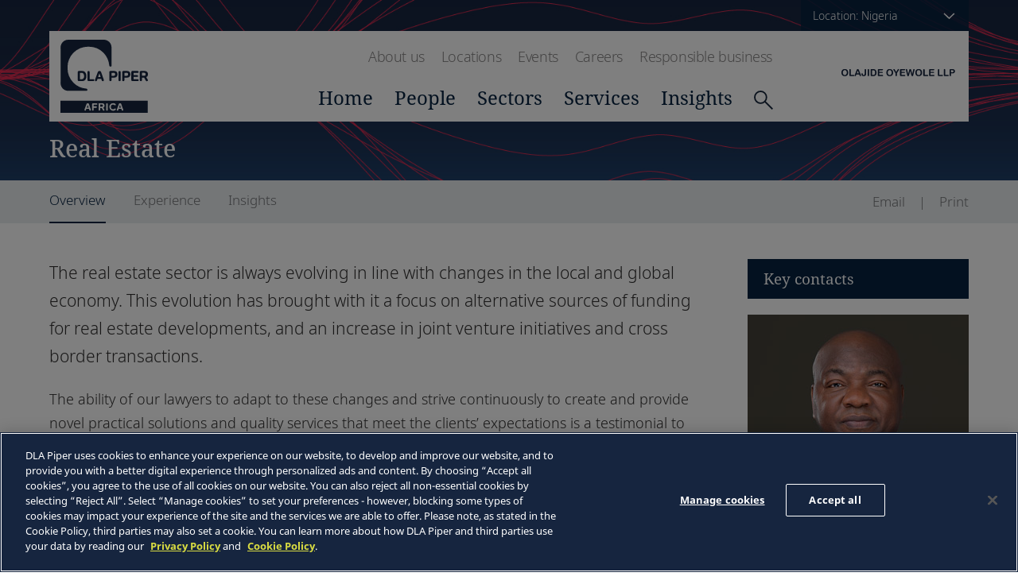

--- FILE ---
content_type: text/html;charset=UTF-8
request_url: https://www.dlapiperafrica.com/en/nigeria/services/real-estate.html
body_size: 7675
content:
<!DOCTYPE html>
<html lang="en">
<head>
    <meta charset="UTF-8">

<!-- OneTrust Cookies Consent Notice start for www.dlapiperafrica.com -->
	<script type="text/javascript" src=https://cdn.cookielaw.org/consent/39cfb591-500c-475e-8f78-f891f51c471b/OtAutoBlock.js ></script>
	<script src=https://cdn.cookielaw.org/scripttemplates/otSDKStub.js  type="text/javascript" charset="UTF-8" data-domain-script="39cfb591-500c-475e-8f78-f891f51c471b" ></script>
	<script type="text/javascript">
	function OptanonWrapper() { }
	</script>
	<!-- OneTrust Cookies Consent Notice end for www.dlapiperafrica.com -->

<meta name="viewport" content="width=device-width, initial-scale=1.0" />

<title>Real Estate - DLA Piper Africa in Nigeria - Olajide Oyewole LLP</title>
<meta name="description" content="">
<meta name="keywords" content=""/>

<link rel="stylesheet" href="/export/system/modules/com.dlapiper.africa/resources/css/vendor/normalize.css" />
<link rel="stylesheet" href="/export/system/modules/com.dlapiper.africa/resources/css/index.css?v=0.19" />
<link rel="stylesheet" href="/export/system/modules/com.dlapiper.africa/resources/css/vendor/swiper.min.css" />



<link rel="icon" href="/en/system/modules/za.co.heliosdesign.dla.common/resources/img/favicon.ico" type="image/x-icon" />
<link rel="shortcut icon" href="/en/system/modules/za.co.heliosdesign.dla.common/resources/img/favicon.ico" type="image/x-icon" />


<meta property="og:title" content="Real Estate | DLA Piper Africa, Nigeria | Olajide Oyewole LLP" />
<meta property="og:type" content="website" />
<meta property="og:url" content="https://www.dlapiperafrica.com/en/nigeria/services/real-estate.html" />
<meta property="og:image" content="https://www.dlapiperafrica.com/export/sites/africa/images/social-share.jpg_2063069299.jpg" />
<meta property="og:site_name" content="DLA Piper Africa" />
<script type="text/javascript">
var addthis_share = {
   url: "https://www.dlapiperafrica.com/en/nigeria/services/real-estate.html",
   title: "Real Estate | DLA Piper Africa, Nigeria | Olajide Oyewole LLP",
   description: "",
   media: "https://www.dlapiperafrica.com/export/sites/africa/images/social-share.jpg_2063069299.jpg"
}
</script>

<meta name="facebook-domain-verification" content="n18x4o01lzio8cm2upsje81efnib1u" />

<!-- Google Tag Manager -->
<script>(function(w,d,s,l,i){w[l]=w[l]||[];w[l].push({'gtm.start':
new Date().getTime(),event:'gtm.js'});var f=d.getElementsByTagName(s)[0],
j=d.createElement(s),dl=l!='dataLayer'?'&l='+l:'';j.async=true;j.src=
'https://www.googletagmanager.com/gtm.js?id='+i+dl;f.parentNode.insertBefore(j,f);
})(window,document,'script','dataLayer','GTM-TPBSPGN');</script>
<!-- End Google Tag Manager -->
</head><body class="theme--red page--corporate themed">
	<!-- Google Tag Manager (noscript) -->
<noscript><iframe src="https://www.googletagmanager.com/ns.html?id=GTM-TPBSPGN"
height="0" width="0" style="display:none;visibility:hidden"></iframe></noscript>
<!-- End Google Tag Manager (noscript) -->
    <div class="location__dialog">
    <div class="container">
        <div class="location__wrapper">
            <header class="location__header">
                <h2>Select a location</h2>
                <div class="location__hide-button-wrapper">
					<button class="btn btn--close-location" type="button" data-location-menu="hide">
						<svg class="icon--close" xmlns="http://www.w3.org/2000/svg" viewBox="0 0 612 612">
							<path class="icon--close__path" d="M612 36.004L576.521.603 306 270.608 35.478.603 0 36.004l270.522 270.007L0 575.997l35.478 35.4L306 341.411l270.521 269.986 35.479-35.4-270.541-269.986z" />
						</svg>
					</button>
				</div>
            </header>
            <div class="location__content">
                <div class="location__region">
                    <h3 class="location__title"><a class="location__title-link" href="#">Africa</a></h3>
                    <div class="location__regions">
                        <ul class="location__list">
                            <li><a class="location__link" href="#" data-country="/en/africa-wide" data-country-name="Africa-wide" data-location-notice="show">Africa-wide</a></li>
							<li><a class="location__link" href="#" data-country="/en/algeria/" data-country-name="Algeria" data-location-notice="show">Algeria</a></li><li>
											<a class="location__link" href="#" data-country="/en/angola/" data-country-name="Angola" data-location-notice="show">Angola (English)</a>
											<a class="location__link" href="#" data-country="/pt/angola/"  data-location-notice="show">(Português)</a></li><li><a class="location__link" href="#" data-country="/en/botswana/" data-country-name="Botswana" data-location-notice="show">Botswana</a></li><li><a class="location__link" href="#" data-country="/en/burundi/" data-country-name="Burundi" data-location-notice="show">Burundi</a></li><li><a class="location__link" href="#" data-country="/en/ghana/" data-country-name="Ghana" data-location-notice="show">Ghana</a></li><li><a class="location__link" href="#" data-country="/en/kenya/" data-country-name="Kenya" data-location-notice="show">Kenya</a></li><li><a class="location__link" href="#" data-country="/en/mauritius/" data-country-name="Mauritius" data-location-notice="show">Mauritius</a></li><li><a class="location__link" href="#" data-country="/en/morocco/" data-country-name="Morocco" data-location-notice="show">Morocco</a></li><li>
											<a class="location__link" href="#" data-country="/en/mozambique/" data-country-name="Mozambique" data-location-notice="show">Mozambique (English)</a>
											<a class="location__link" href="#" data-country="/pt/mozambique/"  data-location-notice="show">(Português)</a></li><li><a class="location__link" href="#" data-country="/en/namibia/" data-country-name="Namibia" data-location-notice="show">Namibia</a></li><li><a class="location__link" href="#" data-country="/en/nigeria/" data-country-name="Nigeria" data-location-notice="show">Nigeria</a></li><li><a class="location__link" href="#" data-country="/en/rwanda/" data-country-name="Rwanda" data-location-notice="show">Rwanda</a></li><li>
											<a class="location__link" href="#" data-country="/en/senegal/" data-country-name="Senegal" data-location-notice="show">Senegal (English)</a>
											<a class="location__link" href="#" data-country="/fr/senegal/"  data-location-notice="show">(Français)</a></li><li><a class="location__link" href="#" data-country="/en/south-africa/" data-country-name="South Africa" data-location-notice="show">South Africa</a></li><li><a class="location__link" href="#" data-country="/en/tanzania/" data-country-name="Tanzania" data-location-notice="show">Tanzania</a></li><li><a class="location__link" href="#" data-country="/en/tunisia/" data-country-name="Tunisia" data-location-notice="show">Tunisia</a></li><li><a class="location__link" href="#" data-country="/en/uganda/" data-country-name="Uganda" data-location-notice="show">Uganda</a></li><li><a class="location__link" href="#" data-country="/en/zambia/" data-country-name="Zambia" data-location-notice="show">Zambia</a></li><li><a class="location__link" href="#" data-country="/en/zimbabwe/" data-country-name="Zimbabwe" data-location-notice="show">Zimbabwe</a></li>	
                        </ul>
                    </div>
                </div>
            </div>
            <div class="location__notice">
                <div class="location__notice__wrapper">
                    <div class="location__notice__text">
                        <p>This selection will switch the site from presenting information primarily about Nigeria to information primarily about <span class="switch-country"></span>. If you would like to switch back, you may use location selection options at the top of the page.</p>
                        <form class="location__notice__form">
                            <div class="location__notice__label-wrapper"><input class="styled-checkbox" type="checkbox" id="default-location" /><label for="default-location">Please make <span class="switch-country"></span> my default location (this will set a cookie)</label></div>
                            <div class="btn__wrapper btn__wrapper--horizontal">
								<button class="btn btn--type-1 btn--type-1-reversed btn--notice btn__wrapper__item" id="switch-button" type="button">Continue</button>
								<button class="btn btn--type-1 btn--notice btn__wrapper__item" type="button" data-location-notice="hide">Cancel</button>
							</div>
                        </form>
                    </div>
                </div>
                <div class="location__hide-button-wrapper">
					<button class="btn btn--close-location-notice" type="button" data-location-notice="hide">
						<svg class="icon--close" xmlns="http://www.w3.org/2000/svg" viewBox="0 0 612 612">
                            <path class="icon--close__path" d="M612 36.004L576.521.603 306 270.608 35.478.603 0 36.004l270.522 270.007L0 575.997l35.478 35.4L306 341.411l270.521 269.986 35.479-35.4-270.541-269.986z" />
                        </svg>
					</button>
				</div>
            </div>
        </div>
    </div>
</div>
    
	
	
	<header class="header" style="background-image:url(/export/system/modules/com.dlapiper.africa/resources/img/header-subpage-banner-red.jpg);">
    <div class="header__container">
        <div class="header__locale">
	<button class="btn btn--locale" type="button" data-location-menu="show">
		
		<span class="btn__text">Location: Nigeria</span>
		<span class="icon icon--arrow-down">
			<svg class="arrow-down" viewBox="0 0 40 40">
				<path class="arrow-down__segment" d="M8.027 13.833l12.834 12.333 12.833-12.333"></path>
			</svg>
		</span>
	</button>
</div>
        <div class="navigation"><a class="header__logo header__logo--main" href="/en/nigeria/index.html">
			<img alt="DLA Piper Africa" class="logo" src="/export/system/modules/com.dlapiper.africa/resources/img/logos/dla-piper-africa-navy.svg" />
		</a>
    <nav class="navigation__nav">
        <nav class="nav nav--type-1">
            <ul class="nav__list">
                <li class="nav__item"><a class="nav__anchor" href="/en/nigeria/about.html">About us</a></li>
                <li class="nav__item"><a class="nav__anchor" href="/en/nigeria/locations/">Locations</a></li>
				
				<li class="nav__item"><a class="nav__anchor" href="/en/nigeria/events/">Events</a></li><li class="nav__item"><a class="nav__anchor" href="/en/nigeria/careers/">Careers</a></li><li class="nav__item"><a class="nav__anchor" href="/en/nigeria/responsible-business.html">Responsible business</a></li>
            </ul>
        </nav>
        <nav class="nav nav--type-2">
            <ul class="nav__list">
                <li class="nav__item"><a class="nav__anchor" href="/en/nigeria/index.html">Home</a></li>
                <li class="nav__item"><a class="nav__anchor" href="/en/nigeria/people/">People</a></li>
                <li class="nav__item"><a class="nav__anchor" href="/en/nigeria/sectors/" data-link-to="sectors">Sectors</a></li>
                <li class="nav__item"><a class="nav__anchor" href="/en/nigeria/services/" data-link-to="services">Services</a></li>
                <li class="nav__item"><a class="nav__anchor" href="/en/nigeria/insights/" data-link-to="insights">Insights</a></li>
                <li class="nav__item nav__item--search">
                    <div class="header__search__wrapper">
                        <button class="btn btn--header__search__btn--toggle" type="button">
                            <svg class="icon--search" xmlns:xlink="http://www.w3.org/1999/xlink" viewBox="0 0 234 231">
                                <defs>
                                    <path class="icon--search__path" id="a" d="M333.738 386.39c0 39.765-32.236 72-72 72-39.765 0-72-32.235-72-72s32.235-72 72-72c39.764 0 72 32.235 72 72z" />
                                    <path class="icon--search__path" id="b" d="M313.202 436.743L407 529" />
                                </defs>
                                <use fill="#fff" fill-opacity="0" stroke="#15243a" stroke-miterlimit="50" stroke-width="18" xlink:href="#a" transform="translate(-180 -305)" />
                                <use fill="#fff" fill-opacity="0" stroke="#15243a" stroke-miterlimit="50" stroke-width="18" xlink:href="#b" transform="translate(-180 -305)" />
                            </svg>
                            <svg class="icon--close" xmlns="http://www.w3.org/2000/svg" width="612" height="612" viewBox="0 0 612 612">
                                <path class="icon--close__path" d="M612 36.004L576.521.603 306 270.608 35.478.603 0 36.004l270.522 270.007L0 575.997l35.478 35.4L306 341.411l270.521 269.986 35.479-35.4-270.541-269.986z" />
                            </svg>
                        </button>
                        <form class="header__search__form" method="get" action="/en/nigeria/results.html">
                            <input type="text" name="query" placeholder="Search. . ." />
                            <button class="btn " type="submit">
                                <svg class="icon--search" xmlns:xlink="http://www.w3.org/1999/xlink" viewBox="0 0 234 231">
                                    <defs>
                                        <path class="icon--search__path" id="a" d="M333.738 386.39c0 39.765-32.236 72-72 72-39.765 0-72-32.235-72-72s32.235-72 72-72c39.764 0 72 32.235 72 72z" />
                                        <path class="icon--search__path" id="b" d="M313.202 436.743L407 529" />
                                    </defs>
                                    <use fill="#fff" fill-opacity="0" stroke="#15243a" stroke-miterlimit="50" stroke-width="18" xlink:href="#a" transform="translate(-180 -305)" />
                                    <use fill="#fff" fill-opacity="0" stroke="#15243a" stroke-miterlimit="50" stroke-width="18" xlink:href="#b" transform="translate(-180 -305)" />
                                </svg>
                            </button>
                        </form>
                    </div>
                </li>
            </ul>
        </nav>
        <div class="expanded" data-submenu-for="sectors">
            <header class="expanded__header">
                
				<br/>
            </header>
            <ul class="expanded__nav"><li class="expanded-nav__item "><a class="expanded-nav__link" href="/en/nigeria/sectors/consumer-goods-and-retail.html">Consumer Goods and Retail</a></li><li class="expanded-nav__item "><a class="expanded-nav__link" href="/en/nigeria/sectors/energy-and-natural-resources.html">Energy and Natural Resources</a></li><li class="expanded-nav__item "><a class="expanded-nav__link" href="/en/nigeria/sectors/financial-services.html">Financial Services</a></li><li class="expanded-nav__item "><a class="expanded-nav__link" href="/en/nigeria/sectors/infrastructure-construction-transport.html">Infrastructure, Construction and Transport</a></li><li class="expanded-nav__item "><a class="expanded-nav__link" href="/en/nigeria/sectors/insurance.html">Insurance</a></li><li class="expanded-nav__item "><a class="expanded-nav__link" href="/en/nigeria/sectors/media-sport-entertainment.html">Media, Sport and Entertainment</a></li><li class="expanded-nav__item "><a class="expanded-nav__link" href="/en/nigeria/sectors/real-estate.html">Real Estate</a></li><li class="expanded-nav__item "><a class="expanded-nav__link" href="/en/nigeria/sectors/technology.html">Technology</a></li></ul>
        </div>
        <div class="expanded" data-submenu-for="services">
            <header class="expanded__header">
                
				<br/>
            </header>
            <ul class="expanded__nav"><li class="expanded-nav__item "><a class="expanded-nav__link" href="/en/nigeria/services/corporate.html">Corporate</a></li><li class="expanded-nav__item "><a class="expanded-nav__link" href="/en/nigeria/services/employment.html">Employment</a></li><li class="expanded-nav__item "><a class="expanded-nav__link" href="/en/nigeria/services/finance-and-projects.html">Finance and Projects</a></li><li class="expanded-nav__item "><a class="expanded-nav__link" href="/en/nigeria/services/intellectual-property-and-technology.html">Intellectual Property and Technology</a></li><li class="expanded-nav__item "><a class="expanded-nav__link" href="/en/nigeria/services/litigation-and-regulatory.html">Litigation, Arbitration and Regulatory</a></li><li class="expanded-nav__item "><a class="expanded-nav__link" href="/en/nigeria/services/real-estate.html">Real Estate</a></li></ul>
        </div>
        <div class="expanded" data-submenu-for="insights">
            <header class="expanded__header">
                <p>Browse our latest publications, alerts, insights and press releases.</p>
            </header>
            <ul class="expanded__nav">
                <li class="expanded-nav__item "><a class="expanded-nav__link" href="/en/nigeria/insights/">Publications and news</a></li>
                <li class="expanded-nav__item "><a class="expanded-nav__link" href="/en/nigeria/insights/publication-series.html">Publication series</a></li>
				
            </ul>
        </div>
    </nav>
    <a class="header__logo header__logo--site header__logo--site--right" href="/en/nigeria/index.html">
				<img alt="olajide-oyewole-logo-dark-blue-02" class="logo" src="/export/sites/africa/images/logos/olajide-oyewole-logo-dark-blue-02.svg_2063069299.svg" />
			</a>
    <div class="navigation__burger-wrapper ">
        <button class="btn btn--navigation btn--navigation-open" type="button" data-menu="show">
            <svg xmlns="http://www.w3.org/2000/svg" viewBox="0 0 42.620846 29.8323">
                <defs>
                    <clipPath id="a">
                        <path d="M0 200h200V0H0z" />
                    </clipPath>
                </defs>
                <g clip-path="url(#a)" transform="matrix(.35278 0 0 -.35278 -13.967248 47.19937)">
                    <path d="M154.3662 61.3125H45.6302c-3.336 0-6.038-2.702-6.038-6.041 0-3.34 2.702-6.042 6.038-6.042h108.736c3.326 0 6.041 2.702 6.041 6.042 0 3.339-2.715 6.041-6.041 6.041m0 36.239H45.6302c-3.336 0-6.038-2.705-6.038-6.039 0-3.336 2.702-6.044 6.038-6.044h108.736c3.326 0 6.041 2.708 6.041 6.044 0 3.334-2.715 6.039-6.041 6.039m-108.736 24.162h108.736c3.326 0 6.041 2.705 6.041 6.038 0 3.34-2.715 6.042-6.041 6.042H45.6302c-3.336 0-6.038-2.702-6.038-6.042 0-3.333 2.702-6.038 6.038-6.038" style="fill:#3176ba;fill-opacity:1;fill-rule:nonzero;stroke:none" />
                </g>
            </svg>
        </button>
        <button class="btn btn--navigation btn--navigation-close" type="button" data-menu="hide">
            <svg class="icon--close" xmlns="http://www.w3.org/2000/svg" width="612" height="612" viewBox="0 0 612 612">
                <path class="icon--close__path" d="M612 36.004L576.521.603 306 270.608 35.478.603 0 36.004l270.522 270.007L0 575.997l35.478 35.4L306 341.411l270.521 269.986 35.479-35.4-270.541-269.986z" />
            </svg>
        </button>
    </div>
	
</div>
        <div class="header__title">
            <h1>Real Estate</h1>
        </div>
    </div>
    <section class="subheader">
        <div class="subheader__bar">
            <div class="container">
                <div class="subheader__bar__wrapper">
                    <div class="menu-bar__column--left">
                        <ul class="tabs-links"><li class="tabs-links__link">Overview</li><li class="tabs-links__link">Experience</li><li class="tabs-links__link">Insights</li></ul>
                    </div>
                    <div class="menu-bar__column--right">
	<nav class="nav nav--type-3 menu-bar__nav">
		<ul class="nav__list">
			<li class="nav__item"><a class="nav__anchor" href="/cdn-cgi/l/email-protection#[base64]"><span>Email</span></a></li>
			<li class="nav__item"><a class="nav__anchor" href="javascript:window.print();"><span>Print</span></a></li>
			
		</ul>
	</nav>
</div>
                </div>
            </div>
        </div>
    </section>
</header>

<main class="layout layout--content-sidebar">
    <div class="container">
        <div class="layout__wrapper">
            <section class="content-section">
                <div class="layout__content__container">
                    <div class="layout__content">
                        <div class="sidebar-nav-mobile__wrapper tabs-links--mobile">
                            <select class="tabs-select custom-select"><option value="Overview">Overview</option><option value="Experience">Experience</option><option value="Insights">Insights</option></select>
                        </div>
                        <div class="tabs-contents">
                            <div class="tabs-contents__content with-intro">
                                <p>The real estate sector is always evolving in line with changes in the local and global economy. This evolution has brought with it a focus on alternative sources of funding for real estate developments, and an increase in joint venture initiatives and cross border transactions.</p>
<p>The ability of our lawyers to adapt to these changes and strive continuously to create and provide novel practical solutions and quality services that meet the clients’ expectations is a testimonial to our experience and expertise in the real estate terrain both locally and on the global scene.</p>
<p>Our understanding of the real estate sector from the basics throughout the life cycle of any transaction helps us to resolve challenges and proffer practical and commercially viable solutions to support our clients’ businesses.</p>
<p>We rely on our vast experience garnered over five decades in execution and management of complex real estate projects involving due diligence, negotiations, documentation, resolving legal issues and regulatory compliance, dispute resolution.</p>
<p>We regularly advise leading local and multinational companies, developers, banks, retailers and borrowers on 'big ticket' transactions with respect to a wide range of real estate activities including Joint Venture developments (commercial and residential), real estate finance, acquisitions and disposals, State land allocation and compulsory acquisition of land by government, shopping malls and office complex development, mixed use developments, construction, real estate tax matters, land use planning and zoning, residential and commercial leasing, development leases, estate management, environmental issues and real estate litigation.</p>
								
								<nav class="nav nav--type-5">
											<span class="nav__title">Real Estate</span>
											<ul class="nav__list"><li class="nav__item"><a class="nav__anchor" href="/en/nigeria/services/real-estate/commercial-leases.html">Commercial Leases</a></li><li class="nav__item"><a class="nav__anchor" href="/en/nigeria/services/real-estate/construction.html">Construction and Engineering</a></li><li class="nav__item"><a class="nav__anchor" href="/en/nigeria/services/real-estate/planning.html">Planning and Land Use</a></li><li class="nav__item"><a class="nav__anchor" href="/en/nigeria/services/real-estate/development-and-planning.html">Real Estate Development and Planning</a></li><li class="nav__item"><a class="nav__anchor" href="/en/nigeria/services/real-estate/finance.html">Real Estate Finance</a></li><li class="nav__item"><a class="nav__anchor" href="/en/nigeria/services/real-estate/investment.html">Real Estate Investment</a></li><li class="nav__item"><a class="nav__anchor" href="/en/nigeria/services/real-estate/litigation.html">Real Estate Litigation</a></li></ul>
										</nav></div><div class="tabs-contents__content">
									<p>Experience has included advising:</p>
<ul>
<li>The purchaser in the acquisition of over 40 hectares of land at Eko Atlantic City, Lagos for the development of the proposed Eko Energy City.</li>
<li>Solar Gardens Projects Ltd, the owner and developer of the Royal Gardens Estate, Lekki Lagos which comprise of 145 hectares of prime residential estate</li>
<li>The developer of the luxury Eko Pearl Towers Project located at Eko Atlantic City, Victoria Island, Lagos in the sales/subleasing of the multi-story building apartments</li>
<li>Oando Plc in Vitol/Helios on a USD461 million joint venture and divestment transaction</li>
<li>The developer of residential real estates with a total land area of over 80 hectares situated at different locations within the upscale Lekki area of Lagos State valued at over USD100 million</li>
<li>Oando Plc in various real estate transactions in respect to acquisition of interests in property for use as offices, lube plants and service stations for a period spanning over a decade</li>
<li>The developer on a joint venture real estate development located at Victoria Island, Lagos worth over USD30 million</li>
<li>The owner of approximately 1,500,000 m2 of prime property in Lagos State, valued at over USD300 million in all disputes regarding title ownership</li>
</ul>
								</div><div class="tabs-contents__content">
									<div class="article__grid article__grid--type-2"><article class="article__grid__item animate-in load-in-sequence">
												<header class="article__header">
													<div class="article__wrapper">
														<a href="/en/nigeria/insights/2023/Data-Center-Real-Estate_-Nigeria.html">
															<h2 class="article__title">Data Center Real Estate In Nigeria – Build Or Lease?</h2>
														</a>
														<div class="article__meta"><span class="article__meta__date">20 February 2023</span></div>
													</div>
												</header>
												<div class="article__wrapper">
													<p></p>
												</div>
											</article><article class="article__grid__item animate-in load-in-sequence">
												<header class="article__header">
													<div class="article__wrapper">
														<a href="/en/nigeria/insights/2022/data-center-real-estate-in-nigeria-build-or-lease.html">
															<h2 class="article__title">Data Center Real Estate In Nigeria – Build Or Lease?</h2>
														</a>
														<div class="article__meta"><span class="article__meta__date">11 October 2022</span></div>
													</div>
												</header>
												<div class="article__wrapper">
													<p></p>
												</div>
											</article><article class="article__grid__item animate-in load-in-sequence">
												<header class="article__header">
													<div class="article__wrapper">
														<a href="/en/nigeria/insights/2018/real-world-law-nigeria.html">
															<h2 class="article__title">Realworld law: Nigeria</h2>
														</a>
														<div class="article__meta"><span class="article__meta__date">4 September 2018</span></div>
													</div>
												</header>
												<div class="article__wrapper">
													<p>The Realworld Law is an essential guide that shares our knowledge and expertise about how the laws relating to the real estate sector work in Nigeria.</p>
												</div>
											</article></div></div></div>
                    </div>
                </div>
            </section>
            <aside class="layout__sidebar"><div class="widget">
						<div class="widget__title widget__title--contacts">
							<h4>Key contacts</h4>
						</div>
						
						<div class="people-grid people-grid--type-1"><div class="people-grid__item animate-in load-in-sequence">
									<a class="people-grid__photo__anchor" href="/en/nigeria/people/partners/abutu-odu.html" target="_self">
										<figure><img class="people-grid__photo" src="/export/sites/africa/images/people/abutu-odu-03.jpg_2063069299.jpg" alt="Abutu Odu" /></figure>
									</a>
									<div class="people-grid__info">
										<a class="people-grid__anchor" href="/en/nigeria/people/partners/abutu-odu.html" target="_self">
											<span class="people-grid__name">Abutu Odu</span>
										</a>
										<span class="people-grid__position">Partner</span><span class="people-grid__job">Olajide Oyewole LLP</span>
										<a href="/en/nigeria/people/partners/abutu-odu.html" target="_self"><span class="people-grid__label">Full profile</span></a>
									</div>
								</div><div class="people-grid__item animate-in load-in-sequence">
									<a class="people-grid__photo__anchor" href="/en/nigeria/people/partners/dayo-idowu.html" target="_self">
										<figure><img class="people-grid__photo" src="/export/sites/africa/images/people/dayo-idowu.jpg_2063069299.jpg" alt="Dayo Idowu" /></figure>
									</a>
									<div class="people-grid__info">
										<a class="people-grid__anchor" href="/en/nigeria/people/partners/dayo-idowu.html" target="_self">
											<span class="people-grid__name">Dayo Idowu</span>
										</a>
										<span class="people-grid__position">Partner</span><span class="people-grid__job">Olajide Oyewole LLP</span>
										<a href="/en/nigeria/people/partners/dayo-idowu.html" target="_self"><span class="people-grid__label">Full profile</span></a>
									</div>
								</div></div>
					</div>
					<a class="with-arrow" href="/en/nigeria/people/index.html?service=/nigeria/services/real-estate.html">
						More contacts
						<svg xmlns="http://www.w3.org/2000/svg" xmlns:xlink="http://www.w3.org/1999/xlink" viewBox="0 0 87.334 85.834">
							<polyline fill="none" stroke="#FFFFFF" stroke-width="7" stroke-miterlimit="10" points="40.333,2.514 82.333,43.181 42.333,82.848" />
							<line fill="none" stroke="#FFFFFF" stroke-width="7" stroke-miterlimit="10" x1="78.334" y1="43.181" x2="0" y2="43.181" />
							<polyline fill="none" stroke="#FFFFFF" stroke-width="7" stroke-miterlimit="10" points="37.748,3.014 79.749,43.681 39.748,83.348" />
							<line fill="none" stroke="#FFFFFF" stroke-width="7" stroke-miterlimit="10" x1="78.334" y1="43.181" x2="0" y2="43.181" />
						</svg>
					</a></aside>
        </div>
    </div>
</main>


	
	
	
    <footer class="footer">
    <div class="container">
        <div class="footer__wrapper">
            <div class="footer__col footer__col--content">
                <nav class="nav nav--type-3 footer__nav">
                    <ul class="nav__list">
                        <li class="nav__item"><a class="nav__anchor" href="/en/nigeria/country-legal-notice.html">Legal Notices</a></li>
                        <li class="nav__item"><a class="nav__anchor" href="/en/nigeria/privacy.html">Privacy Policy</a></li>
                        <li class="nav__item"><a class="nav__anchor" href="/en/nigeria/cookie-policy.html">Cookie Policy</a></li>
                        <li class="nav__item"><a class="nav__anchor" href="/en/nigeria/sitemap.html">Sitemap</a></li>
                    </ul>
                </nav>
                <div class="footer__copyright">
					DLA Piper Africa is a Swiss Verein whose members are comprised of independent law firms in Africa working with DLA Piper, and which are not themselves part of DLA Piper. Further information on DLA Piper Africa can be <a href="https://www.dlapiper.com/legalnoticespage/dla-piper-africa/" target="_blank">found here</a>.<br/>
                    &copy; 2026 Olajide Oyewole LLP. Olajide Oyewole LLP is a member of DLA Piper Africa, a Swiss Verein whose members are comprised of independent law firms in Africa working with DLA Piper, and which are not themselves part of DLA Piper. Further information about Olajide Oyewole LLP, DLA Piper and DLA Piper Africa can be found in the Legal Notices page of this website. All rights reserved.
                </div>
            </div>
			</div>
    </div>
</footer>
    <div class="backdrop-shadow"></div>
    

<script data-cfasync="false" src="/cdn-cgi/scripts/5c5dd728/cloudflare-static/email-decode.min.js"></script><script type="text/javascript">
(function(window, document, dataLayerName, id) {
window[dataLayerName]=window[dataLayerName]||[],window[dataLayerName].push({start:(new Date).getTime(),event:"stg.start"});var scripts=document.getElementsByTagName('script')[0],tags=document.createElement('script');
function stgCreateCookie(a,b,c){var d="";if(c){var e=new Date;e.setTime(e.getTime()+24*c*60*60*1e3),d="; expires="+e.toUTCString();f="; SameSite=Strict"}document.cookie=a+"="+b+d+f+"; path=/"}
var isStgDebug=(window.location.href.match("stg_debug")||document.cookie.match("stg_debug"))&&!window.location.href.match("stg_disable_debug");stgCreateCookie("stg_debug",isStgDebug?1:"",isStgDebug?14:-1);
var qP=[];dataLayerName!=="dataLayer"&&qP.push("data_layer_name="+dataLayerName),isStgDebug&&qP.push("stg_debug");var qPString=qP.length>0?("?"+qP.join("&")):"";
tags.async=!0,tags.src="https://dlapiper.containers.piwik.pro/"+id+".js"+qPString,scripts.parentNode.insertBefore(tags,scripts);
!function(a,n,i){a[n]=a[n]||{};for(var c=0;c<i.length;c++)!function(i){a[n][i]=a[n][i]||{},a[n][i].api=a[n][i].api||function(){var a=[].slice.call(arguments,0);"string"==typeof a[0]&&window[dataLayerName].push({event:n+"."+i+":"+a[0],parameters:[].slice.call(arguments,1)})}}(i[c])}(window,"ppms",["tm","cm"]);
})(window, document, 'dataLayer', '37507639-23e2-45bd-836f-680c45d2b27c');
</script>

<script src="/export/system/modules/com.dlapiper.africa/resources/js/bundle.js?v=0.4"></script>
<script src="//s7.addthis.com/js/300/addthis_widget.js" async="async"></script>



</body>
</html>


--- FILE ---
content_type: image/svg+xml
request_url: https://www.dlapiperafrica.com/export/sites/africa/images/logos/olajide-oyewole-logo-dark-blue-02.svg_2063069299.svg
body_size: 2968
content:
<svg xmlns="http://www.w3.org/2000/svg" width="301" height="86" viewBox="0 0 301 86">
  <g id="Group_43" data-name="Group 43" transform="translate(-550.772 -405.021)">
    <rect id="Rectangle_1" data-name="Rectangle 1" width="301" height="86" transform="translate(550.772 405.021)" fill="#fff"/>
    <g id="OLAJIDE_DarkBlue" transform="translate(556.689 457.739)">
      <g id="Layer_1" transform="translate(0 0)">
        <g id="Group_39" data-name="Group 39">
          <path id="Path_218" data-name="Path 218" d="M75.144,42.11a9.222,9.222,0,0,1,4.633,1.1,7.09,7.09,0,0,1,2.932,3.111,10.566,10.566,0,0,1,.992,4.738,11.726,11.726,0,0,1-.542,3.653,7.923,7.923,0,0,1-1.633,2.852,7.159,7.159,0,0,1-2.674,1.848,10.57,10.57,0,0,1-7.282-.012,7.163,7.163,0,0,1-2.686-1.854,7.978,7.978,0,0,1-1.626-2.877,11.7,11.7,0,0,1-.548-3.635,11.319,11.319,0,0,1,.573-3.666,7.834,7.834,0,0,1,1.663-2.84A7.162,7.162,0,0,1,71.6,42.732,9.566,9.566,0,0,1,75.144,42.11Zm5,8.921a8.1,8.1,0,0,0-.616-3.3,4.65,4.65,0,0,0-1.756-2.113A5.089,5.089,0,0,0,73.2,45.3a4.33,4.33,0,0,0-1.54,1.152,5.58,5.58,0,0,0-1.017,1.934,8.781,8.781,0,0,0-.37,2.643,9.048,9.048,0,0,0,.37,2.674A5.625,5.625,0,0,0,71.7,55.682a4.358,4.358,0,0,0,1.565,1.177,4.95,4.95,0,0,0,4.411-.283,4.636,4.636,0,0,0,1.8-2.082,7.987,7.987,0,0,0,.672-3.468Z" transform="translate(-66.71 -42.098)" fill="#16253e"/>
          <path id="Path_219" data-name="Path 219" d="M102.562,44.232V56.855h7.122a1.9,1.9,0,0,1,1.306.413,1.354,1.354,0,0,1,.456,1.041,1.318,1.318,0,0,1-.45,1.035,1.931,1.931,0,0,1-1.312.394H101.2a2.228,2.228,0,0,1-1.651-.511,2.284,2.284,0,0,1-.5-1.645V44.225a2.309,2.309,0,0,1,.48-1.6,1.608,1.608,0,0,1,1.263-.53,1.7,1.7,0,0,1,1.288.524,2.287,2.287,0,0,1,.493,1.6Z" transform="translate(-79.126 -42.094)" fill="#16253e"/>
          <path id="Path_220" data-name="Path 220" d="M132.734,57.783l-.825-2.175h-7.054l-.825,2.224a7.905,7.905,0,0,1-.826,1.756,1.319,1.319,0,0,1-1.121.456,1.631,1.631,0,0,1-1.171-.487,1.485,1.485,0,0,1-.511-1.1,2.632,2.632,0,0,1,.117-.733q.12-.379.388-1.053l4.436-11.262c.123-.32.277-.715.456-1.164a5.325,5.325,0,0,1,.567-1.127,2.239,2.239,0,0,1,.789-.727,2.439,2.439,0,0,1,1.214-.277,2.488,2.488,0,0,1,1.226.277,2.406,2.406,0,0,1,.795.715,4.93,4.93,0,0,1,.505.943c.142.333.314.782.53,1.343l4.534,11.194a5.536,5.536,0,0,1,.53,1.86,1.562,1.562,0,0,1-.505,1.109,1.641,1.641,0,0,1-1.214.5,1.563,1.563,0,0,1-.708-.148,1.51,1.51,0,0,1-.5-.4,3.739,3.739,0,0,1-.431-.782c-.154-.351-.283-.659-.4-.93Zm-6.955-4.811h5.181l-2.612-7.159Z" transform="translate(-87.323 -42.098)" fill="#16253e"/>
          <path id="Path_221" data-name="Path 221" d="M159.888,44.235v9.087a16.836,16.836,0,0,1-.1,2.008,6.462,6.462,0,0,1-.456,1.682,4.532,4.532,0,0,1-1.953,2.23,6.456,6.456,0,0,1-3.314.795,6.871,6.871,0,0,1-2.939-.554,4.263,4.263,0,0,1-1.9-1.8,6.529,6.529,0,0,1-.616-1.528,6.089,6.089,0,0,1-.234-1.645,1.553,1.553,0,0,1,1.645-1.7,1.317,1.317,0,0,1,1.054.4,2.786,2.786,0,0,1,.542,1.257,11.441,11.441,0,0,0,.4,1.454,2.222,2.222,0,0,0,.672.936,2.037,2.037,0,0,0,1.349.388q2.329,0,2.329-3.419V44.235a2.34,2.34,0,0,1,.468-1.6,1.6,1.6,0,0,1,1.275-.53,1.667,1.667,0,0,1,1.294.53,2.351,2.351,0,0,1,.48,1.6Z" transform="translate(-98.065 -42.098)" fill="#16253e"/>
          <path id="Path_222" data-name="Path 222" d="M173.48,57.9V44.235a2.28,2.28,0,0,1,.487-1.6,1.633,1.633,0,0,1,1.257-.53,1.7,1.7,0,0,1,1.288.524,2.287,2.287,0,0,1,.493,1.6V57.9a2.294,2.294,0,0,1-.493,1.608,1.66,1.66,0,0,1-1.288.53,1.573,1.573,0,0,1-1.244-.536,2.308,2.308,0,0,1-.493-1.6Z" transform="translate(-107.702 -42.098)" fill="#16253e"/>
          <path id="Path_223" data-name="Path 223" d="M187.75,42.59h4.577a12.277,12.277,0,0,1,3.062.333,5.594,5.594,0,0,1,2.316,1.244q2.708,2.319,2.711,7.054a14.048,14.048,0,0,1-.271,2.852,8.684,8.684,0,0,1-.838,2.329,7.111,7.111,0,0,1-1.454,1.848,5.854,5.854,0,0,1-1.528,1,6.711,6.711,0,0,1-1.78.53,13.264,13.264,0,0,1-2.144.154h-4.577a2.87,2.87,0,0,1-1.442-.29,1.338,1.338,0,0,1-.634-.819,5.2,5.2,0,0,1-.148-1.368V44.746a1.851,1.851,0,0,1,2.156-2.156Zm1.362,2.778V57.142h2.661a13.442,13.442,0,0,0,1.374-.049,4.393,4.393,0,0,0,1.029-.234,2.728,2.728,0,0,0,.924-.53q1.765-1.488,1.762-5.132a7.542,7.542,0,0,0-.776-3.844,3.461,3.461,0,0,0-1.91-1.626,9.4,9.4,0,0,0-2.748-.351h-2.316Z" transform="translate(-112.355 -42.282)" fill="#16253e"/>
          <path id="Path_224" data-name="Path 224" d="M226.1,45.291h-7.917v4.257h7.288a1.739,1.739,0,0,1,1.2.364,1.232,1.232,0,0,1,.4.955,1.291,1.291,0,0,1-.388.967,1.678,1.678,0,0,1-1.208.37h-7.288v4.935h8.188a1.772,1.772,0,0,1,1.244.388,1.3,1.3,0,0,1,.419,1.023,1.271,1.271,0,0,1-.419,1,1.8,1.8,0,0,1-1.244.382H216.83a2.228,2.228,0,0,1-1.651-.511,2.285,2.285,0,0,1-.5-1.645V44.736A2.971,2.971,0,0,1,214.9,43.5a1.381,1.381,0,0,1,.7-.7,2.928,2.928,0,0,1,1.226-.222h9.278a1.827,1.827,0,0,1,1.251.37,1.256,1.256,0,0,1,.407.973,1.282,1.282,0,0,1-.407.986,1.827,1.827,0,0,1-1.251.37Z" transform="translate(-123.52 -42.278)" fill="#16253e"/>
          <path id="Path_225" data-name="Path 225" d="M257.864,42.11a9.222,9.222,0,0,1,4.633,1.1,7.089,7.089,0,0,1,2.933,3.111,10.567,10.567,0,0,1,.992,4.738,11.724,11.724,0,0,1-.542,3.653,7.925,7.925,0,0,1-1.633,2.852,7.158,7.158,0,0,1-2.674,1.848,10.57,10.57,0,0,1-7.282-.012,7.163,7.163,0,0,1-2.686-1.854,7.979,7.979,0,0,1-1.627-2.877,11.707,11.707,0,0,1-.548-3.635A11.317,11.317,0,0,1,250,47.365a7.834,7.834,0,0,1,1.663-2.84,7.162,7.162,0,0,1,2.649-1.793,9.566,9.566,0,0,1,3.548-.622Zm5,8.921a8.1,8.1,0,0,0-.616-3.3,4.652,4.652,0,0,0-1.756-2.113,5.09,5.09,0,0,0-4.565-.32,4.331,4.331,0,0,0-1.54,1.152,5.58,5.58,0,0,0-1.017,1.934,8.785,8.785,0,0,0-.37,2.643,9.053,9.053,0,0,0,.37,2.674,5.629,5.629,0,0,0,1.054,1.984,4.358,4.358,0,0,0,1.565,1.177,4.95,4.95,0,0,0,4.411-.283,4.635,4.635,0,0,0,1.8-2.082,7.987,7.987,0,0,0,.672-3.468Z" transform="translate(-136.862 -42.098)" fill="#16253e"/>
          <path id="Path_226" data-name="Path 226" d="M283.435,57.892v-5.5L279.2,45.823a13.908,13.908,0,0,1-.789-1.386,2.091,2.091,0,0,1-.228-.863,1.37,1.37,0,0,1,.468-1.041A1.636,1.636,0,0,1,279.8,42.1a1.39,1.39,0,0,1,1.09.407,11.813,11.813,0,0,1,1.121,1.626l3.241,5.267,3.277-5.267c.2-.32.364-.6.5-.819a5.116,5.116,0,0,1,.444-.622,1.806,1.806,0,0,1,.536-.444,1.685,1.685,0,0,1,1.83.277,1.359,1.359,0,0,1,.443,1,2.119,2.119,0,0,1-.222.924,11.367,11.367,0,0,1-.77,1.275l-4.343,6.66v5.5a2.265,2.265,0,0,1-.5,1.608,1.664,1.664,0,0,1-1.263.53,1.641,1.641,0,0,1-1.263-.524,2.3,2.3,0,0,1-.487-1.614Z" transform="translate(-147.9 -42.09)" fill="#16253e"/>
          <path id="Path_227" data-name="Path 227" d="M316.442,45.291h-7.916v4.257h7.288a1.739,1.739,0,0,1,1.2.364,1.232,1.232,0,0,1,.4.955,1.291,1.291,0,0,1-.388.967,1.679,1.679,0,0,1-1.208.37h-7.288v4.935h8.188a1.773,1.773,0,0,1,1.245.388,1.3,1.3,0,0,1,.419,1.023,1.27,1.27,0,0,1-.419,1,1.8,1.8,0,0,1-1.245.382H307.17a2.227,2.227,0,0,1-1.651-.511,2.284,2.284,0,0,1-.5-1.645V44.736a2.967,2.967,0,0,1,.222-1.238,1.382,1.382,0,0,1,.7-.7,2.929,2.929,0,0,1,1.226-.222h9.278a1.826,1.826,0,0,1,1.25.37,1.256,1.256,0,0,1,.407.973,1.282,1.282,0,0,1-.407.986,1.827,1.827,0,0,1-1.25.37Z" transform="translate(-158.204 -42.278)" fill="#16253e"/>
          <path id="Path_228" data-name="Path 228" d="M342.6,57.013l-2.8-10.4-2.84,10.4c-.222.789-.395,1.355-.53,1.7a2.247,2.247,0,0,1-.678.924,1.932,1.932,0,0,1-1.288.407,2.157,2.157,0,0,1-1.072-.24,1.866,1.866,0,0,1-.684-.684,4.354,4.354,0,0,1-.425-1.053c-.111-.407-.209-.782-.3-1.134L329.1,45.258a6.868,6.868,0,0,1-.259-1.553,1.526,1.526,0,0,1,.474-1.134,1.6,1.6,0,0,1,1.171-.462,1.314,1.314,0,0,1,1.288.616,7.207,7.207,0,0,1,.579,1.787l2.273,10.128,2.545-9.475a14.739,14.739,0,0,1,.511-1.657,2.366,2.366,0,0,1,.733-.98,2.16,2.16,0,0,1,1.386-.413,2.024,2.024,0,0,1,1.38.431,2.347,2.347,0,0,1,.678.943c.123.339.3.9.512,1.682l2.569,9.475,2.273-10.128a12.312,12.312,0,0,1,.314-1.244,2.007,2.007,0,0,1,.505-.807,1.447,1.447,0,0,1,1.047-.357,1.638,1.638,0,0,1,1.164.456,1.525,1.525,0,0,1,.481,1.14,7.536,7.536,0,0,1-.259,1.552l-2.889,11.675c-.2.789-.357,1.368-.493,1.737a2.227,2.227,0,0,1-.665.961,1.911,1.911,0,0,1-1.318.413,1.962,1.962,0,0,1-1.288-.4,2.115,2.115,0,0,1-.671-.906c-.123-.339-.3-.906-.53-1.725Z" transform="translate(-167.35 -42.098)" fill="#16253e"/>
          <path id="Path_229" data-name="Path 229" d="M375.744,42.11a9.221,9.221,0,0,1,4.633,1.1,7.091,7.091,0,0,1,2.933,3.111,10.569,10.569,0,0,1,.992,4.738,11.726,11.726,0,0,1-.542,3.653,7.922,7.922,0,0,1-1.633,2.852,7.16,7.16,0,0,1-2.674,1.848,10.57,10.57,0,0,1-7.282-.012,7.164,7.164,0,0,1-2.686-1.854,7.977,7.977,0,0,1-1.626-2.877,11.7,11.7,0,0,1-.548-3.635,11.317,11.317,0,0,1,.573-3.666,7.834,7.834,0,0,1,1.663-2.84,7.162,7.162,0,0,1,2.649-1.793A9.566,9.566,0,0,1,375.744,42.11Zm4.99,8.921a8.1,8.1,0,0,0-.616-3.3,4.65,4.65,0,0,0-1.756-2.113,5.089,5.089,0,0,0-4.565-.32,4.331,4.331,0,0,0-1.54,1.152,5.584,5.584,0,0,0-1.017,1.934,8.789,8.789,0,0,0-.369,2.643,9.057,9.057,0,0,0,.369,2.674,5.623,5.623,0,0,0,1.054,1.984,4.357,4.357,0,0,0,1.565,1.177,4.951,4.951,0,0,0,4.411-.283,4.636,4.636,0,0,0,1.8-2.082,7.984,7.984,0,0,0,.672-3.468Z" transform="translate(-182.119 -42.098)" fill="#16253e"/>
          <path id="Path_230" data-name="Path 230" d="M403.162,44.232V56.855h7.122a1.9,1.9,0,0,1,1.306.413,1.353,1.353,0,0,1,.456,1.041,1.318,1.318,0,0,1-.45,1.035,1.931,1.931,0,0,1-1.312.394H401.8a2.227,2.227,0,0,1-1.651-.511,2.284,2.284,0,0,1-.5-1.645V44.225a2.309,2.309,0,0,1,.481-1.6,1.607,1.607,0,0,1,1.263-.53,1.694,1.694,0,0,1,1.287.524,2.287,2.287,0,0,1,.493,1.6Z" transform="translate(-194.535 -42.094)" fill="#16253e"/>
          <path id="Path_231" data-name="Path 231" d="M434.952,45.291h-7.917v4.257h7.288a1.74,1.74,0,0,1,1.2.364,1.232,1.232,0,0,1,.4.955,1.29,1.29,0,0,1-.388.967,1.678,1.678,0,0,1-1.207.37h-7.288v4.935h8.188a1.772,1.772,0,0,1,1.244.388,1.3,1.3,0,0,1,.419,1.023,1.271,1.271,0,0,1-.419,1,1.8,1.8,0,0,1-1.244.382H425.68a2.228,2.228,0,0,1-1.651-.511,2.284,2.284,0,0,1-.5-1.645V44.736a2.967,2.967,0,0,1,.222-1.238,1.381,1.381,0,0,1,.7-.7,2.928,2.928,0,0,1,1.226-.222h9.278a1.828,1.828,0,0,1,1.251.37,1.256,1.256,0,0,1,.406.973,1.282,1.282,0,0,1-.406.986,1.828,1.828,0,0,1-1.251.37Z" transform="translate(-203.704 -42.278)" fill="#16253e"/>
          <path id="Path_232" data-name="Path 232" d="M462.981,44.232V56.855H470.1a1.9,1.9,0,0,1,1.306.413,1.355,1.355,0,0,1,.456,1.041,1.318,1.318,0,0,1-.45,1.035,1.932,1.932,0,0,1-1.312.394H461.62a2.229,2.229,0,0,1-1.651-.511,2.285,2.285,0,0,1-.5-1.645V44.225a2.308,2.308,0,0,1,.481-1.6,1.607,1.607,0,0,1,1.263-.53,1.694,1.694,0,0,1,1.287.524,2.286,2.286,0,0,1,.493,1.6Z" transform="translate(-217.502 -42.094)" fill="#16253e"/>
          <path id="Path_233" data-name="Path 233" d="M486.742,44.232V56.855h7.122a1.9,1.9,0,0,1,1.306.413,1.354,1.354,0,0,1,.456,1.041,1.318,1.318,0,0,1-.45,1.035,1.931,1.931,0,0,1-1.312.394H485.38a2.227,2.227,0,0,1-1.651-.511,2.284,2.284,0,0,1-.5-1.645V44.225a2.311,2.311,0,0,1,.48-1.6,1.609,1.609,0,0,1,1.263-.53,1.694,1.694,0,0,1,1.288.524,2.285,2.285,0,0,1,.493,1.6Z" transform="translate(-226.624 -42.094)" fill="#16253e"/>
          <path id="Path_234" data-name="Path 234" d="M513.824,53.166h-3.216v4.91a2.282,2.282,0,0,1-.5,1.6,1.629,1.629,0,0,1-1.257.542,1.665,1.665,0,0,1-1.275-.536,2.277,2.277,0,0,1-.487-1.583V44.726a2.209,2.209,0,0,1,.53-1.657,2.41,2.41,0,0,1,1.694-.5h4.51a11.864,11.864,0,0,1,3.074.308,4.551,4.551,0,0,1,1.836.98,4.353,4.353,0,0,1,1.177,1.682,6,6,0,0,1,.4,2.236,4.933,4.933,0,0,1-1.633,4.017,7.425,7.425,0,0,1-4.861,1.368Zm-.85-7.947h-2.366v5.3h2.366a7.11,7.11,0,0,0,2.076-.259,2.418,2.418,0,0,0,1.275-.85,2.522,2.522,0,0,0,.437-1.553,2.621,2.621,0,0,0-.671-1.867c-.506-.511-1.54-.77-3.112-.77Z" transform="translate(-235.785 -42.274)" fill="#16253e"/>
        </g>
      </g>
    </g>
  </g>
</svg>


--- FILE ---
content_type: image/svg+xml
request_url: https://www.dlapiperafrica.com/export/system/modules/com.dlapiper.africa/resources/icons/arrow-white.svg
body_size: -102
content:
<svg xmlns="http://www.w3.org/2000/svg" xmlns:xlink="http://www.w3.org/1999/xlink" viewBox="0 0 87.334 85.834">
	<polyline fill="none" stroke="#FFFFFF" stroke-width="7" stroke-miterlimit="10" points="40.333,2.514 82.333,43.181 42.333,82.848 
		"/>
	<line fill="none" stroke="#FFFFFF" stroke-width="7" stroke-miterlimit="10" x1="78.334" y1="43.181" x2="0" y2="43.181"/>
	<polyline fill="none" stroke="#FFFFFF" stroke-width="7" stroke-miterlimit="10" points="37.748,3.014 79.749,43.681 39.748,83.348 
		"/>
	<line fill="none" stroke="#FFFFFF" stroke-width="7" stroke-miterlimit="10" x1="78.334" y1="43.181" x2="0" y2="43.181"/>
</svg>
